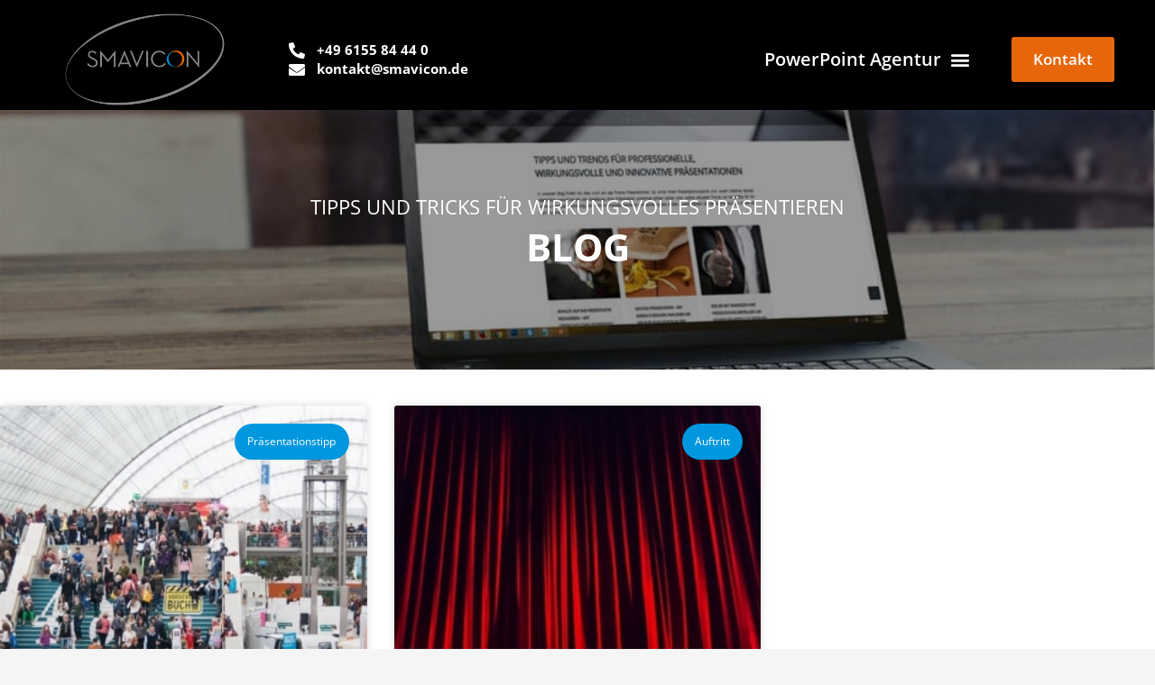

--- FILE ---
content_type: text/css; charset=utf-8
request_url: https://www.smavicon.de/wp-content/uploads/elementor/css/post-29532.css?ver=1693214699
body_size: 1659
content:
.elementor-29532 .elementor-element.elementor-element-3b34b7e8 > .elementor-container{max-width:1375px;}.elementor-29532 .elementor-element.elementor-element-3b34b7e8:not(.elementor-motion-effects-element-type-background), .elementor-29532 .elementor-element.elementor-element-3b34b7e8 > .elementor-motion-effects-container > .elementor-motion-effects-layer{background-color:#000000;}.elementor-29532 .elementor-element.elementor-element-3b34b7e8{transition:background 0.3s, border 0.3s, border-radius 0.3s, box-shadow 0.3s;padding:20px 0px 0px 0px;}.elementor-29532 .elementor-element.elementor-element-3b34b7e8 > .elementor-background-overlay{transition:background 0.3s, border-radius 0.3s, opacity 0.3s;}.elementor-29532 .elementor-element.elementor-element-3b34b7e8 a{color:var( --e-global-color-text );}.elementor-29532 .elementor-element.elementor-element-3b34b7e8 a:hover{color:#FFFFFF;}.elementor-29532 .elementor-element.elementor-element-23b20b8e{text-align:left;}.elementor-29532 .elementor-element.elementor-element-23b20b8e img{width:50%;}.elementor-29532 .elementor-element.elementor-element-dfc6f35{text-align:left;color:var( --e-global-color-text );font-family:"Open Sans", Sans-serif;font-size:16px;font-weight:500;line-height:26px;letter-spacing:0px;}.elementor-29532 .elementor-element.elementor-element-fa283f9 .elementor-heading-title{color:#FFFFFF;font-family:"Open Sans light", Sans-serif;font-size:1.4em;font-weight:400;text-transform:uppercase;line-height:46px;letter-spacing:0px;}.elementor-29532 .elementor-element.elementor-element-295f1b02{color:#FFFFFF;font-family:"Open Sans", Sans-serif;font-size:1.1em;font-weight:400;line-height:1em;letter-spacing:0px;}.elementor-29532 .elementor-element.elementor-element-ec6a9c5 .wpml-elementor-ls .wpml-ls-legacy-dropdown a:hover,
					.elementor-29532 .elementor-element.elementor-element-ec6a9c5 .wpml-elementor-ls .wpml-ls-legacy-dropdown a:focus,
					.elementor-29532 .elementor-element.elementor-element-ec6a9c5 .wpml-elementor-ls .wpml-ls-legacy-dropdown .wpml-ls-current-language:hover>a,
					.elementor-29532 .elementor-element.elementor-element-ec6a9c5 .wpml-elementor-ls .wpml-ls-item .wpml-ls-link:hover,
					.elementor-29532 .elementor-element.elementor-element-ec6a9c5 .wpml-elementor-ls .wpml-ls-item .wpml-ls-link.wpml-ls-link__active,
					.elementor-29532 .elementor-element.elementor-element-ec6a9c5 .wpml-elementor-ls .wpml-ls-item .wpml-ls-link.highlighted,
					.elementor-29532 .elementor-element.elementor-element-ec6a9c5 .wpml-elementor-ls .wpml-ls-item .wpml-ls-link:focus{color:#FFFFFF;}.elementor-29532 .elementor-element.elementor-element-ec6a9c5 > .elementor-widget-container{margin:0px 0px 0px 0px;padding:0px 0px 0px 0px;}.elementor-29532 .elementor-element.elementor-element-60e90252 .wpml-elementor-ls .wpml-ls-legacy-dropdown a:hover,
					.elementor-29532 .elementor-element.elementor-element-60e90252 .wpml-elementor-ls .wpml-ls-legacy-dropdown a:focus,
					.elementor-29532 .elementor-element.elementor-element-60e90252 .wpml-elementor-ls .wpml-ls-legacy-dropdown .wpml-ls-current-language:hover>a,
					.elementor-29532 .elementor-element.elementor-element-60e90252 .wpml-elementor-ls .wpml-ls-item .wpml-ls-link:hover,
					.elementor-29532 .elementor-element.elementor-element-60e90252 .wpml-elementor-ls .wpml-ls-item .wpml-ls-link.wpml-ls-link__active,
					.elementor-29532 .elementor-element.elementor-element-60e90252 .wpml-elementor-ls .wpml-ls-item .wpml-ls-link.highlighted,
					.elementor-29532 .elementor-element.elementor-element-60e90252 .wpml-elementor-ls .wpml-ls-item .wpml-ls-link:focus{color:#FFFFFF;}.elementor-29532 .elementor-element.elementor-element-60e90252 > .elementor-widget-container{margin:0px 0px 0px 0px;padding:0px 0px 0px 0px;}.elementor-29532 .elementor-element.elementor-element-37920cde .elementor-heading-title{color:#FFFFFF;font-family:"Open Sans light", Sans-serif;font-size:1.4em;font-weight:400;text-transform:uppercase;line-height:46px;letter-spacing:0px;}.elementor-29532 .elementor-element.elementor-element-50d8963c{color:#FFFFFF;font-family:"Open Sans", Sans-serif;font-size:1.1em;font-weight:400;line-height:1em;letter-spacing:0px;}.elementor-29532 .elementor-element.elementor-element-46b41d02 .elementor-heading-title{color:#FFFFFF;font-family:"Open Sans light", Sans-serif;font-size:1.4em;font-weight:400;text-transform:uppercase;line-height:46px;letter-spacing:0px;}.elementor-29532 .elementor-element.elementor-element-77653e50{color:#FFFFFF;font-family:"Open Sans", Sans-serif;font-size:1.1em;font-weight:400;line-height:1em;letter-spacing:0px;}.elementor-29532 .elementor-element.elementor-element-36826dad .elementor-heading-title{color:#FFFFFF;font-family:"Open Sans light", Sans-serif;font-size:1.4em;font-weight:400;text-transform:uppercase;line-height:46px;letter-spacing:0px;}.elementor-29532 .elementor-element.elementor-element-1ec25bb5{color:#FFFFFF;font-family:"Open Sans", Sans-serif;font-size:1.1em;font-weight:400;line-height:1em;letter-spacing:0px;}.elementor-29532 .elementor-element.elementor-element-58be65e8 .elementor-heading-title{color:#FFFFFF;font-family:"Open Sans light", Sans-serif;font-size:1.4em;font-weight:400;text-transform:uppercase;line-height:46px;letter-spacing:0px;}.elementor-29532 .elementor-element.elementor-element-2f062cc1{color:#FFFFFF;font-family:"Open Sans", Sans-serif;font-size:1.1em;font-weight:400;line-height:1.2em;letter-spacing:0px;}.elementor-29532 .elementor-element.elementor-element-28b44054 > .elementor-container{max-width:1375px;}.elementor-29532 .elementor-element.elementor-element-28b44054:not(.elementor-motion-effects-element-type-background), .elementor-29532 .elementor-element.elementor-element-28b44054 > .elementor-motion-effects-container > .elementor-motion-effects-layer{background-color:#000000;}.elementor-29532 .elementor-element.elementor-element-28b44054{transition:background 0.3s, border 0.3s, border-radius 0.3s, box-shadow 0.3s;padding:20px 0px 20px 0px;}.elementor-29532 .elementor-element.elementor-element-28b44054 > .elementor-background-overlay{transition:background 0.3s, border-radius 0.3s, opacity 0.3s;}.elementor-29532 .elementor-element.elementor-element-42f90c4{text-align:left;}.elementor-29532 .elementor-element.elementor-element-42f90c4 img{width:50%;}.elementor-29532 .elementor-element.elementor-element-42f90c4 > .elementor-widget-container{padding:0px 0px 0px 0px;}.elementor-29532 .elementor-element.elementor-element-7987f91d{text-align:left;}.elementor-29532 .elementor-element.elementor-element-7987f91d img{width:100%;}.elementor-29532 .elementor-element.elementor-element-39edbd38{text-align:left;}.elementor-29532 .elementor-element.elementor-element-39edbd38 img{width:100%;}.elementor-29532 .elementor-element.elementor-element-18846fdf > .elementor-container{max-width:1375px;}.elementor-29532 .elementor-element.elementor-element-18846fdf:not(.elementor-motion-effects-element-type-background), .elementor-29532 .elementor-element.elementor-element-18846fdf > .elementor-motion-effects-container > .elementor-motion-effects-layer{background-color:#000000;}.elementor-29532 .elementor-element.elementor-element-18846fdf{transition:background 0.3s, border 0.3s, border-radius 0.3s, box-shadow 0.3s;}.elementor-29532 .elementor-element.elementor-element-18846fdf > .elementor-background-overlay{transition:background 0.3s, border-radius 0.3s, opacity 0.3s;}.elementor-29532 .elementor-element.elementor-element-18846fdf a{color:#FFFFFF;}.elementor-29532 .elementor-element.elementor-element-50c37186 .elementor-repeater-item-10323e3.elementor-social-icon{background-color:#000000;}.elementor-29532 .elementor-element.elementor-element-50c37186 .elementor-repeater-item-84c7d5f.elementor-social-icon{background-color:#000000;}.elementor-29532 .elementor-element.elementor-element-50c37186 .elementor-repeater-item-107c22e.elementor-social-icon{background-color:#000000;}.elementor-29532 .elementor-element.elementor-element-50c37186 .elementor-repeater-item-d30c47a.elementor-social-icon{background-color:#000000;}.elementor-29532 .elementor-element.elementor-element-50c37186 .elementor-repeater-item-ef0ea23.elementor-social-icon{background-color:#000000;}.elementor-29532 .elementor-element.elementor-element-50c37186 .elementor-repeater-item-7154d1d.elementor-social-icon{background-color:#000000;}.elementor-29532 .elementor-element.elementor-element-50c37186{--grid-template-columns:repeat(0, auto);--grid-column-gap:5px;--grid-row-gap:0px;}.elementor-29532 .elementor-element.elementor-element-50c37186 .elementor-widget-container{text-align:center;}.elementor-29532 .elementor-element.elementor-element-143aafd0{text-align:center;color:#FFFFFF;font-family:"Open Sans", Sans-serif;font-size:16px;font-weight:300;text-transform:none;line-height:26px;}.elementor-29532 .elementor-element.elementor-element-1261e368{text-align:center;color:#FFFFFF;font-family:"Open Sans", Sans-serif;font-size:1em;font-weight:400;line-height:1.4em;letter-spacing:0px;}@media(min-width:768px){.elementor-29532 .elementor-element.elementor-element-2e54a632{width:39%;}.elementor-29532 .elementor-element.elementor-element-35563a37{width:25.666%;}.elementor-29532 .elementor-element.elementor-element-6915b9ea{width:35%;}.elementor-29532 .elementor-element.elementor-element-7378fdc5{width:39%;}.elementor-29532 .elementor-element.elementor-element-7259b6c2{width:25.666%;}.elementor-29532 .elementor-element.elementor-element-159795fc{width:35%;}}@media(max-width:1024px) and (min-width:768px){.elementor-29532 .elementor-element.elementor-element-2e54a632{width:100%;}.elementor-29532 .elementor-element.elementor-element-35563a37{width:48%;}.elementor-29532 .elementor-element.elementor-element-6915b9ea{width:48%;}}@media(max-width:1024px){.elementor-29532 .elementor-element.elementor-element-2e54a632 > .elementor-element-populated{margin:0% 0% 0% 2%;--e-column-margin-right:0%;--e-column-margin-left:2%;padding:0% 0% 0% 0%;}.elementor-29532 .elementor-element.elementor-element-23b20b8e{text-align:center;}.elementor-29532 .elementor-element.elementor-element-23b20b8e img{width:30%;}.elementor-29532 .elementor-element.elementor-element-dfc6f35{text-align:center;font-size:16px;line-height:21px;}.elementor-29532 .elementor-element.elementor-element-fa283f9{text-align:center;}.elementor-29532 .elementor-element.elementor-element-fa283f9 .elementor-heading-title{font-size:30px;line-height:33px;}.elementor-29532 .elementor-element.elementor-element-295f1b02{text-align:center;font-size:1em;line-height:1em;}.elementor-29532 .elementor-element.elementor-element-35563a37 > .elementor-element-populated{margin:0% 0% 0% 2%;--e-column-margin-right:0%;--e-column-margin-left:2%;}.elementor-29532 .elementor-element.elementor-element-37920cde{text-align:center;}.elementor-29532 .elementor-element.elementor-element-37920cde .elementor-heading-title{font-size:30px;line-height:33px;}.elementor-29532 .elementor-element.elementor-element-50d8963c{text-align:center;font-size:1em;line-height:1em;}.elementor-29532 .elementor-element.elementor-element-46b41d02{text-align:center;}.elementor-29532 .elementor-element.elementor-element-46b41d02 .elementor-heading-title{font-size:30px;line-height:33px;}.elementor-29532 .elementor-element.elementor-element-77653e50{text-align:center;font-size:1em;line-height:1em;}.elementor-29532 .elementor-element.elementor-element-6915b9ea > .elementor-element-populated{margin:0% 2% 0% 0%;--e-column-margin-right:2%;--e-column-margin-left:0%;}.elementor-29532 .elementor-element.elementor-element-36826dad{text-align:center;}.elementor-29532 .elementor-element.elementor-element-36826dad .elementor-heading-title{font-size:30px;line-height:33px;}.elementor-29532 .elementor-element.elementor-element-1ec25bb5{text-align:center;font-size:1em;line-height:1em;}.elementor-29532 .elementor-element.elementor-element-58be65e8{text-align:center;}.elementor-29532 .elementor-element.elementor-element-58be65e8 .elementor-heading-title{font-size:30px;line-height:33px;}.elementor-29532 .elementor-element.elementor-element-2f062cc1{text-align:center;font-size:1em;line-height:1em;}.elementor-29532 .elementor-element.elementor-element-42f90c4{text-align:center;}.elementor-29532 .elementor-element.elementor-element-42f90c4 img{width:80%;}.elementor-29532 .elementor-element.elementor-element-7987f91d{text-align:center;}.elementor-29532 .elementor-element.elementor-element-7987f91d img{width:100%;}.elementor-29532 .elementor-element.elementor-element-39edbd38{text-align:center;}.elementor-29532 .elementor-element.elementor-element-39edbd38 img{width:100%;}.elementor-29532 .elementor-element.elementor-element-143aafd0{font-size:16px;line-height:26px;}.elementor-29532 .elementor-element.elementor-element-1261e368{font-size:1em;line-height:21px;}.elementor-29532 .elementor-element.elementor-element-1261e368 > .elementor-widget-container{padding:0px 0px 0px 20px;}}@media(max-width:767px){.elementor-29532 .elementor-element.elementor-element-23b20b8e{text-align:center;}.elementor-29532 .elementor-element.elementor-element-23b20b8e img{width:40%;}.elementor-29532 .elementor-element.elementor-element-dfc6f35{text-align:center;font-size:1em;line-height:15px;}.elementor-29532 .elementor-element.elementor-element-fa283f9{text-align:center;}.elementor-29532 .elementor-element.elementor-element-fa283f9 .elementor-heading-title{font-size:25px;line-height:25px;}.elementor-29532 .elementor-element.elementor-element-295f1b02{text-align:center;line-height:1em;}.elementor-29532 .elementor-element.elementor-element-60e90252 > .elementor-widget-container{padding:0px 0px 20px 0px;}.elementor-29532 .elementor-element.elementor-element-37920cde{text-align:center;}.elementor-29532 .elementor-element.elementor-element-37920cde .elementor-heading-title{font-size:25px;line-height:25px;}.elementor-29532 .elementor-element.elementor-element-50d8963c{text-align:center;line-height:1em;}.elementor-29532 .elementor-element.elementor-element-46b41d02{text-align:center;}.elementor-29532 .elementor-element.elementor-element-46b41d02 .elementor-heading-title{font-size:25px;line-height:25px;}.elementor-29532 .elementor-element.elementor-element-77653e50{text-align:center;line-height:1em;}.elementor-29532 .elementor-element.elementor-element-6915b9ea{width:100%;}.elementor-29532 .elementor-element.elementor-element-36826dad{text-align:center;}.elementor-29532 .elementor-element.elementor-element-36826dad .elementor-heading-title{font-size:25px;line-height:25px;}.elementor-29532 .elementor-element.elementor-element-1ec25bb5{text-align:center;line-height:1em;}.elementor-29532 .elementor-element.elementor-element-58be65e8{text-align:center;}.elementor-29532 .elementor-element.elementor-element-58be65e8 .elementor-heading-title{font-size:25px;line-height:25px;}.elementor-29532 .elementor-element.elementor-element-2f062cc1{text-align:center;line-height:1em;}.elementor-29532 .elementor-element.elementor-element-42f90c4{text-align:center;}.elementor-29532 .elementor-element.elementor-element-42f90c4 img{width:60%;}.elementor-29532 .elementor-element.elementor-element-7987f91d{text-align:center;}.elementor-29532 .elementor-element.elementor-element-7987f91d img{width:100%;}.elementor-29532 .elementor-element.elementor-element-39edbd38{text-align:center;}.elementor-29532 .elementor-element.elementor-element-39edbd38 img{width:100%;}.elementor-29532 .elementor-element.elementor-element-143aafd0{font-size:16px;line-height:26px;}.elementor-29532 .elementor-element.elementor-element-1261e368{text-align:center;font-size:1.2em;line-height:13px;}.elementor-29532 .elementor-element.elementor-element-531cf5fd > .elementor-element-populated{padding:0px 0px 20px 0px;}}/* Start custom CSS for wpml-language-switcher, class: .elementor-element-ec6a9c5 *//*Flaggen Abstand zur Schrift*/
.wpml-ls-flag {
    margin-right: 10px;
    display: none;
}/* End custom CSS */
/* Start custom CSS for wpml-language-switcher, class: .elementor-element-60e90252 *//*Flaggen Abstand zur Schrift*/
.wpml-ls-flag {
    margin-right: 10px;
}

/*Flaggen mobil mittig ausrichten*/

@media only screen and (max-width: 1024px) {
#sprachumschalter {
    display: flex;
    justify-content: center;
    align-items: center;
}
}/* End custom CSS */
/* Start Custom Fonts CSS */@font-face {
	font-family: 'Open Sans light';
	font-style: normal;
	font-weight: normal;
	font-display: auto;
	src: url('https://www.smavicon.de/wp-content/uploads/2022/02/OpenSans-Light.ttf') format('truetype');
}
@font-face {
	font-family: 'Open Sans light';
	font-style: normal;
	font-weight: 700;
	font-display: auto;
	src: url('https://www.smavicon.de/wp-content/uploads/2022/02/OpenSans-Light.ttf') format('truetype');
}
/* End Custom Fonts CSS */

--- FILE ---
content_type: text/css; charset=utf-8
request_url: https://www.smavicon.de/wp-content/uploads/elementor/css/post-29567.css?ver=1693214699
body_size: 1075
content:
.elementor-29567 .elementor-element.elementor-element-1d9c2597:not(.elementor-motion-effects-element-type-background), .elementor-29567 .elementor-element.elementor-element-1d9c2597 > .elementor-motion-effects-container > .elementor-motion-effects-layer{background-image:url("https://www.smavicon.de/wp-content/uploads/2022/02/Blog-Seite-Bild-komprimiert.jpg");background-position:50% 33%;background-repeat:no-repeat;background-size:100% auto;}.elementor-29567 .elementor-element.elementor-element-1d9c2597 > .elementor-background-overlay{background-color:#000000;opacity:0.4;transition:background 0.3s, border-radius 0.3s, opacity 0.3s;}.elementor-29567 .elementor-element.elementor-element-1d9c2597{transition:background 0.3s, border 0.3s, border-radius 0.3s, box-shadow 0.3s;padding:6.5% 7% 8% 7%;}.elementor-29567 .elementor-element.elementor-element-6dd03e08 > .elementor-widget-wrap > .elementor-widget:not(.elementor-widget__width-auto):not(.elementor-widget__width-initial):not(:last-child):not(.elementor-absolute){margin-bottom:7px;}.elementor-29567 .elementor-element.elementor-element-6dd03e08 > .elementor-element-populated{transition:background 0.3s, border 0.3s, border-radius 0.3s, box-shadow 0.3s;}.elementor-29567 .elementor-element.elementor-element-6dd03e08 > .elementor-element-populated > .elementor-background-overlay{transition:background 0.3s, border-radius 0.3s, opacity 0.3s;}.elementor-29567 .elementor-element.elementor-element-2676ccf{text-align:center;}.elementor-29567 .elementor-element.elementor-element-2676ccf .elementor-heading-title{color:var( --e-global-color-e5af1ac );font-family:var( --e-global-typography-text-font-family ), Sans-serif;font-size:var( --e-global-typography-text-font-size );font-weight:var( --e-global-typography-text-font-weight );line-height:var( --e-global-typography-text-line-height );letter-spacing:var( --e-global-typography-text-letter-spacing );}.elementor-29567 .elementor-element.elementor-element-6c376103{text-align:center;}.elementor-29567 .elementor-element.elementor-element-6c376103 .elementor-heading-title{color:var( --e-global-color-e5af1ac );font-family:"Open Sans", Sans-serif;font-size:42px;font-weight:700;text-transform:uppercase;line-height:46px;letter-spacing:0px;}.elementor-29567 .elementor-element.elementor-element-52a934b3 > .elementor-container{max-width:1300px;text-align:center;}.elementor-29567 .elementor-element.elementor-element-52a934b3:not(.elementor-motion-effects-element-type-background), .elementor-29567 .elementor-element.elementor-element-52a934b3 > .elementor-motion-effects-container > .elementor-motion-effects-layer{background-color:#FFFFFF;}.elementor-29567 .elementor-element.elementor-element-52a934b3 > .elementor-background-overlay{opacity:0.5;transition:background 0.3s, border-radius 0.3s, opacity 0.3s;}.elementor-29567 .elementor-element.elementor-element-52a934b3{transition:background 0.3s, border 0.3s, border-radius 0.3s, box-shadow 0.3s;padding:40px 0px 37px 0px;}.elementor-29567 .elementor-element.elementor-element-165e3f3c > .elementor-element-populated, .elementor-29567 .elementor-element.elementor-element-165e3f3c > .elementor-element-populated > .elementor-background-overlay, .elementor-29567 .elementor-element.elementor-element-165e3f3c > .elementor-background-slideshow{border-radius:10px 10px 10px 10px;}.elementor-29567 .elementor-element.elementor-element-165e3f3c > .elementor-element-populated{text-align:center;padding:0% 0% 0% 0%;}.elementor-29567 .elementor-element.elementor-element-58f6e357 .elementor-posts-container .elementor-post__thumbnail{padding-bottom:calc( 0.66 * 100% );}.elementor-29567 .elementor-element.elementor-element-58f6e357:after{content:"0.66";}.elementor-29567 .elementor-element.elementor-element-58f6e357 .elementor-post__meta-data span + span:before{content:"•";}.elementor-29567 .elementor-element.elementor-element-58f6e357{--grid-column-gap:30px;--grid-row-gap:35px;}.elementor-29567 .elementor-element.elementor-element-58f6e357 .elementor-post__card{background-color:var( --e-global-color-9bd3786 );}.elementor-29567 .elementor-element.elementor-element-58f6e357 .elementor-post__text{margin-top:20px;}.elementor-29567 .elementor-element.elementor-element-58f6e357 .elementor-post__badge{right:0;}.elementor-29567 .elementor-element.elementor-element-58f6e357 .elementor-post__card .elementor-post__badge{margin:20px;}.elementor-29567 .elementor-element.elementor-element-58f6e357 .elementor-post__title, .elementor-29567 .elementor-element.elementor-element-58f6e357 .elementor-post__title a{font-family:"Open Sans", Sans-serif;font-size:1.2em;font-weight:700;text-transform:none;line-height:1.4em;letter-spacing:0px;}.elementor-29567 .elementor-element.elementor-element-58f6e357 .elementor-post__title{margin-bottom:15px;}.elementor-29567 .elementor-element.elementor-element-58f6e357 .elementor-post__excerpt p{font-family:"Open Sans", Sans-serif;font-size:1.1em;line-height:1.4em;letter-spacing:0px;}.elementor-29567 .elementor-element.elementor-element-58f6e357 .elementor-post__excerpt{margin-bottom:10px;}.elementor-29567 .elementor-element.elementor-element-58f6e357 .elementor-post__read-more{color:var( --e-global-color-11faf05 );}.elementor-29567 .elementor-element.elementor-element-58f6e357 a.elementor-post__read-more{font-family:"Open Sans", Sans-serif;font-size:1.2em;font-weight:600;text-transform:none;line-height:26px;}@media(min-width:768px){.elementor-29567 .elementor-element.elementor-element-6dd03e08{width:100%;}}@media(max-width:1024px){.elementor-29567 .elementor-element.elementor-element-1d9c2597:not(.elementor-motion-effects-element-type-background), .elementor-29567 .elementor-element.elementor-element-1d9c2597 > .elementor-motion-effects-container > .elementor-motion-effects-layer{background-image:url("https://www.smavicon.de/wp-content/uploads/2022/02/Blog-Seite-Bild-komprimiert.jpg");background-position:0% 15%;}.elementor-29567 .elementor-element.elementor-element-1d9c2597{padding:10% 10% 10% 10%;}.elementor-29567 .elementor-element.elementor-element-2676ccf .elementor-heading-title{font-size:var( --e-global-typography-text-font-size );line-height:var( --e-global-typography-text-line-height );letter-spacing:var( --e-global-typography-text-letter-spacing );}.elementor-29567 .elementor-element.elementor-element-6c376103 .elementor-heading-title{font-size:30px;line-height:33px;}.elementor-29567 .elementor-element.elementor-element-52a934b3{padding:5% 5% 5% 5%;}.elementor-29567 .elementor-element.elementor-element-58f6e357 .elementor-post__title, .elementor-29567 .elementor-element.elementor-element-58f6e357 .elementor-post__title a{font-size:1.2em;line-height:1.4em;}.elementor-29567 .elementor-element.elementor-element-58f6e357 .elementor-post__excerpt p{font-size:1em;line-height:21px;}.elementor-29567 .elementor-element.elementor-element-58f6e357 a.elementor-post__read-more{font-size:1.1em;line-height:26px;}}@media(max-width:767px){.elementor-29567 .elementor-element.elementor-element-1d9c2597:not(.elementor-motion-effects-element-type-background), .elementor-29567 .elementor-element.elementor-element-1d9c2597 > .elementor-motion-effects-container > .elementor-motion-effects-layer{background-position:0% 0%;}.elementor-29567 .elementor-element.elementor-element-2676ccf .elementor-heading-title{font-size:var( --e-global-typography-text-font-size );line-height:var( --e-global-typography-text-line-height );letter-spacing:var( --e-global-typography-text-letter-spacing );}.elementor-29567 .elementor-element.elementor-element-6c376103 .elementor-heading-title{font-size:25px;line-height:25px;}.elementor-29567 .elementor-element.elementor-element-58f6e357 .elementor-posts-container .elementor-post__thumbnail{padding-bottom:calc( 0.5 * 100% );}.elementor-29567 .elementor-element.elementor-element-58f6e357:after{content:"0.5";}.elementor-29567 .elementor-element.elementor-element-58f6e357 .elementor-post__title, .elementor-29567 .elementor-element.elementor-element-58f6e357 .elementor-post__title a{font-size:1.1em;line-height:1.4em;}.elementor-29567 .elementor-element.elementor-element-58f6e357 .elementor-post__excerpt p{font-size:1em;line-height:1.4em;}.elementor-29567 .elementor-element.elementor-element-58f6e357 a.elementor-post__read-more{font-size:1.1em;line-height:1.4em;}}